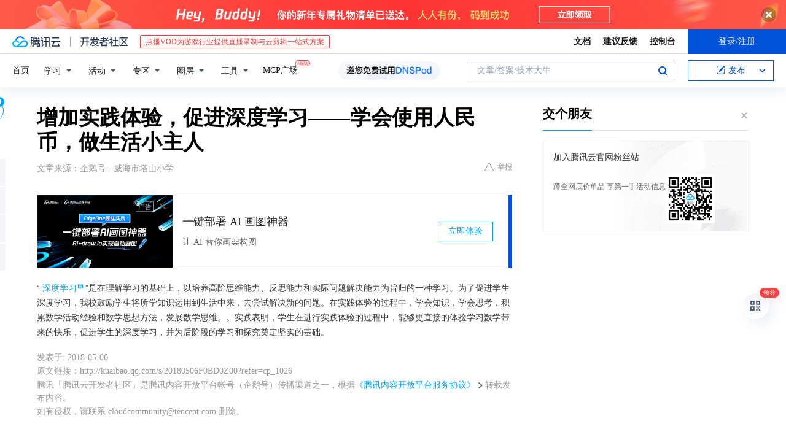

--- FILE ---
content_type: text/html; charset=utf-8
request_url: https://cloud.tencent.com/developer/news/201748
body_size: 11682
content:
<!DOCTYPE html><html munual-autotracker-init="" qct-pv-id="j_pDithCfu2sDAnJBqxhI" qct-ip="3.148.213.60"><head><meta charSet="UTF-8"/><meta http-equiv="X-UA-Compatible" content="IE=edge,chrome=1"/><title>增加实践体验，促进深度学习——学会使用人民币，做生活小主人 - 腾讯云开发者社区-腾讯云</title><meta name="keywords" content="技术社区,开发者社区,技术专栏,技术文章,技术交流,云计算,云主机,数据库,大数据,算法,人工智能,机器学习,docker,spark,小程序,云存储,建站,虚拟主机,网络存储,运维,机房"/><meta name="subject" content="空类-空类-空类"/><meta name="subjectTime" content="2018-05-06 10:20:28"/><meta name="description" content="增加实践体验，促进深度学习——学会使用人民币，做生活小主人。“深度学习”是在理解学习的基础上，以培养高阶思维能力、反思能力和实际问题解决能力为旨归的一种学习。在实践体验的过程中，学会知识，学会思考，积累数学活动经验和数学思想方法，发展数学思维。实践表明，学生在进行实践体验的过程中，能够更直接的体验学习数学带来的快乐，促..."/><meta name="viewport" content="width=device-width, initial-scale=1.0, maximum-scale=1, viewport-fit=cover"/><meta name="format-detection" content="telephone=no"/><meta name="articleSource" content="Q"/><meta name="magicSource" content="N"/><link rel="canonical" href="https://cloud.tencent.com/developer/news/201748"/><link rel="stylesheet" href="//cloudcache.tencent-cloud.cn/open_proj/proj_qcloud_v2/gateway/portal/css/global-20209142343.css"/><link rel="stylesheet" href="//cloudcache.tencent-cloud.cn/qcloud/ui/community-pc/build/base/base-202507151730.css"/><link rel="stylesheet" href="//cloudcache.tencent-cloud.cn/qcloud/ui/cloud-community/build/base/base-202511051801.css"/><link rel="stylesheet" href="//cloudcache.tencent-cloud.cn/open_proj/proj_qcloud_v2/community-pc/build/AskDialog/AskDialog-202204021635.css?max_age=31536000"/><link rel="stylesheet" href="//cloudcache.tencent-cloud.cn/open_proj/proj_qcloud_v2/community-pc/build/AskDialog/AskDialog-202204021635.css?max_age=31536000"/><link rel="stylesheet" href="//cloudcache.tencent-cloud.cn/qcloud/ui/community-pc/build/Column/Column-202412201223.css"/><link rel="stylesheet" href="//cloudcache.tencent-cloud.cn/qcloud/ui/community-pc/build/News/News-202409021536.css"/><link rel="stylesheet" href="//cloudcache.tencent-cloud.cn/open_proj/proj_qcloud_v2/community/portal/css/markdown-201810241044.css?max_age=31536000"/><link rel="stylesheet" href="//cloudcache.tencent-cloud.cn/qcloud/draft-master/dist/draft-master-v2.1.26.d4s2ddo9sb.css?max_age=31536000"/><style media="screen">@supports (padding:max(0px)){.set-safe-area .com-main{bottom:calc(max(12px,constant(safe-area-inset-bottom)) + 50px);bottom:calc(max(12px,env(safe-area-inset-bottom)) + 50px)}.set-safe-area .com-main-simple-sec,.set-safe-area .com-main.without-tab-ft,.set-safe-area .com-main.without-ft{bottom:max(12px,constant(safe-area-inset-bottom));bottom:max(12px,env(safe-area-inset-bottom))}.set-safe-area .com-main-sec{bottom:max(12px,constant(safe-area-inset-bottom));bottom:max(12px,env(safe-area-inset-bottom))}.set-safe-area .com-m-footer,.set-safe-area .sa-fixed-btns{bottom:max(12px,constant(safe-area-inset-bottom));bottom:max(12px,env(safe-area-inset-bottom))}.set-safe-area .com-mobile-body{bottom:max(12px,constant(safe-area-inset-bottom));bottom:max(12px,env(safe-area-inset-bottom))}}@supports (padding:max(0px)){.set-safe-area .support-wrap,.set-safe-area div.body{bottom:max(12px,constant(safe-area-inset-bottom));bottom:max(12px,env(safe-area-inset-bottom))}.set-safe-area .com-responsive-no-ft div.body{bottom:max(12px,constant(safe-area-inset-bottom));bottom:max(12px,env(safe-area-inset-bottom))}}.doc-con .J-docShareModal{display: none;} .doc-con .J-docShareCopyTipModalMB{display: none} .with-focus+.com-main-simple-sec, .with-focus+.com-main,.with-focus+.com-body,.with-focus+.qa-body{top:100px} .qa-detail-ask-panel:after{display:none!important;} .sa-fixed-btns .c-btn-weak{background-color: #fff;} .qa-r-editor.draft-editor-host.rno-markdown{height: 290px;overflow-y:auto;} .uc-achievement{line-height:24px;margin-bottom:5px;white-space: initial;overflow:visible;text-overflow:initial} .uc-achievement .uc-achievement-icon{top:0;margin-top:0; .uc-hero+.com-body-main .com-tab .com-tab-item{margin-right: 28px;}</style></head><body style="position:initial"><div id="react-root" class=""><div class="news-detail"><div class="cdc-header is-fixed"><div class="cdc-header__placeholder"></div><div class="cdc-header__inner"><div id="community-top-header-product-container" style="display:block"></div><div class="cdc-header__top"><div class="cdc-header__top-left"><a href="/?from=20060&amp;from_column=20060" target="_blank" class="cdc-header__top-logo"><i>腾讯云</i></a><div class="cdc-header__top-line"></div><a href="/developer" class="cdc-header__top-logo community"><i>开发者社区</i></a><div class="cdc-header__activity"><div id="cloud-header-product-container" style="display:block"></div></div></div><div class="cdc-header__top-operates"><a href="/document/product?from=20702&amp;from_column=20702" target="_blank" class="cdc-header__link">文档</a><a href="/voc/?from=20703&amp;from_column=20703" target="_blank" class="cdc-header__link">建议反馈</a><a href="https://console.cloud.tencent.com?from=20063&amp;from_column=20063" target="_blank" class="cdc-header__link" track-click="{&quot;areaId&quot;:102001,&quot;subAreaId&quot;:1}">控制台</a><div class="cdc-header__account"><div class="cdc-header__account-inner"><button class="cdc-btn cdc-header__account-btn cdc-btn--primary">登录/注册</button></div></div></div></div><div class="cdc-header__bottom"><div class="cdc-header__bottom-nav"><a href="/developer" class="cdc-header__bottom-home">首页</a><div class="cdc-header__nav-list"><div class="cdc-header__nav-item">学习</div><div class="cdc-header__nav-item">活动</div><div class="cdc-header__nav-item">专区</div><div class="cdc-header__nav-item">圈层</div><div class="cdc-header__nav-item">工具</div></div><div class="cdc-header__activity"><a class="cdc-header__activity-tit" href="/developer/mcp" target="_blank" style="position:relative">MCP广场<img src="https://qccommunity.qcloudimg.com/image/new.png" style="position:absolute;width:24px;top:-6px;right:-20px"/></a></div><div id="community-header-product-container" style="display:block"></div></div><div class="cdc-header__bottom-operates"><div class="cdc-header__search"><div class="cdc-search__wrap"><div class="cdc-search"><span class="cdc-search__text">文章/答案/技术大牛</span><button class="cdc-search__btn">搜索<i class="cdc-search__i search"></i></button></div><div class="cdc-search__dropdown"><div class="cdc-search__bar"><input type="text" class="cdc-search__bar-input" placeholder="文章/答案/技术大牛" value=""/><div class="cdc-search__bar-btns"><button class="cdc-search__btn">搜索<i class="cdc-search__i search"></i></button><button class="cdc-search__btn">关闭<i class="cdc-search__i clear"></i></button></div></div></div></div></div><div class="cdc-header__create"><span class="cdc-header__create-btn not-logged"><span class="cdc-svg-icon-con"><span class="cdc-svg-icon" style="line-height:1;color:#0052D9;width:16px;height:16px"><svg width="16" height="16" viewBox="0 0 16 16" fill="currentcolor" xmlns="http://www.w3.org/2000/svg"><path d="M14.2466 12.0145C14.1698 13.6258 12.8381 14.9131 11.2129 14.9131H11.1579H4.0927H4.03772C2.4125 14.9131 1.08014 13.6258 1.00334 12.0145H1V11.8668V4.07213V4.04627V3.89922H1.00334C1.08014 2.28732 2.4125 1 4.03772 1H9.6473V1.00069H10.0786L8.7688 2.10773H8.43888H7.7916H6.37904H4.03772C2.97234 2.10773 2.10445 2.9777 2.10445 4.04629V4.41869V4.4472V6.39498V11.4269V11.4309V11.8668C2.10445 12.9354 2.97234 13.8053 4.03772 13.8053H6.37904H8.87153H11.2129C12.2782 13.8053 13.1461 12.9355 13.1461 11.8668V11.466V11.454V9.5181V6.39364L14.2506 5.3051V11.8668V12.0145H14.2466ZM10.4324 7.15226L9.63146 7.99761C9.36577 8.2693 8.69326 8.95104 8.48066 9.17631C8.26726 9.40288 8.09039 9.58901 7.95061 9.73544C7.81079 9.88188 7.72667 9.96597 7.70083 9.98656C7.63321 10.0488 7.55703 10.1144 7.47022 10.1846C7.38412 10.2542 7.29404 10.3099 7.20063 10.3516C7.10722 10.4007 6.97072 10.459 6.79049 10.5305C6.61028 10.6001 6.42213 10.6676 6.22468 10.7339C6.02792 10.8002 5.84109 10.8571 5.66484 10.9061C5.48795 10.9538 5.3561 10.9863 5.2693 11.0009C5.08977 11.0214 4.96988 10.993 4.90956 10.9168C4.84931 10.8405 4.83276 10.7107 4.85924 10.5312C4.87315 10.4331 4.9043 10.292 4.95468 10.1078C5.00431 9.92297 5.05802 9.7315 5.11431 9.53341C5.1713 9.33526 5.22629 9.15179 5.27926 8.98484C5.33297 8.8179 5.37599 8.7026 5.40978 8.64032C5.44953 8.54357 5.49463 8.45413 5.54495 8.37399C5.59465 8.29379 5.66616 8.20503 5.75965 8.10766C5.79934 8.06588 5.89281 7.96649 6.03988 7.81018C6.18624 7.65311 6.80114 7.02774 7.02104 6.79783L7.75117 6.03524L8.56212 5.1899L10.6345 3.02466L12.5214 4.93874L10.4324 7.15226ZM13.816 3.58581C13.7166 3.68987 13.6272 3.78064 13.5483 3.85883C13.4694 3.93703 13.4006 4.0066 13.3423 4.06686C13.276 4.13643 13.2144 4.19738 13.1561 4.24903L11.2785 2.33569C11.3785 2.24025 11.4965 2.12565 11.6336 1.99115C11.7707 1.85668 11.8854 1.75061 11.9761 1.67242C12.0934 1.57708 12.2133 1.51013 12.3385 1.47109C12.4525 1.43529 12.5644 1.41805 12.6751 1.41876H12.7056C12.7665 1.42139 12.8268 1.42729 12.8851 1.43724C12.8838 1.4366 12.8811 1.43724 12.8798 1.4366C12.8811 1.4366 12.8838 1.4366 12.8851 1.43724C13.1376 1.48428 13.4019 1.62009 13.6265 1.83743C13.7511 1.95871 13.8524 2.09382 13.9259 2.23296C14.0346 2.43834 14.0863 2.65304 14.0763 2.8491C14.0763 2.87294 14.0783 2.89748 14.0783 2.92201C14.0783 3.03529 14.0571 3.14789 14.0154 3.26055C13.9737 3.37314 13.9067 3.48185 13.816 3.58581Z" fill="#0052D9"></path></svg></span></span>发布<span class="cdc-svg-icon-con cdc-header__create-btn-arrow"><span class="cdc-svg-icon" style="line-height:1;color:inherit;width:16px;height:16px"><svg width="16" height="16" viewBox="0 0 16 16" fill="currentcolor" xmlns="http://www.w3.org/2000/svg"><path d="M8.16377 4L9.57798 5.41421L14.5277 10.364L13.1135 11.7782L8.1638 6.829L3.21402 11.7782L1.7998 10.364L8.16377 4Z"></path></svg></span></span></span></div></div></div></div></div><div class="cdc-m-header is-fixed"><div class="cdc-m-header__placeholder"></div><div class="cdc-m-header__inner"><div class="cdc-m-header__main"><div class="cdc-m-header__trigger"></div><div class="cdc-m-header__logo"><i class="cdc-m-header__logo-icon"></i></div><div class="cdc-m-header__search"><i class="cdc-m-header__search-icon"></i></div><div class="cdc-m-header__operate"><span class="cdc-m-header__operate-icon"></span></div></div></div></div><div class="J-body col-body news-body"><div class="com-body" qct-area="快讯详情页"><div class="com-body-main"><div class="com-2-layout"><div class="layout-main"><div><section class="c-mod col-article"><h1 class="col-article-title">增加实践体验，促进深度学习——学会使用人民币，做生活小主人</h1><div class="col-article-infos"><span class="article-infos-item">文章来源：<!-- -->企鹅号 - 威海市塔山小学</span><div class="extra-part"><div class="com-operations"><a href="javascript:;" class="com-opt-link link-report link-hidden"><i class="com-i-warn"></i>举报</a></div></div></div><div id="news-detail-content-product-container" style="display:block"></div><div><div class="rno-markdown undefined rno-"><p>“深度学习”是在理解学习的基础上，以培养高阶思维能力、反思能力和实际问题解决能力为旨归的一种学习。为了促进学生深度学习，我校鼓励学生将所学知识运用到生活中来，去尝试解决新的问题。在实践体验的过程中，学会知识，学会思考，积累数学活动经验和数学思想方法，发展数学思维。。实践表明，学生在进行实践体验的过程中，能够更直接的体验学习数学带来的快乐，促进学生的深度学习，并为后阶段的学习和探究奠定坚实的基础。</p></div></div><div id="J-viewLargeImageBox" class="zoom-mask" style="display:none;width:100%;height:100%"><div class="zoom-close"></div><div class="zoom-wrap"><img/><div class="c-loading"><div class="c-loading-inner"><div class="one"></div><div class="two"></div><div class="three"></div></div></div></div></div><ul class="col-article-source"><li><span class="article-source-item">发表于: <time dateTime="2018-05-06 09:43:38" title="2018-05-06 09:43:38"> 2018-05-06<span class="com-v-box">2018-05-06 09:43:38</span></time></span></li><li>原文链接<!-- -->：<!-- -->http://kuaibao.qq.com/s/20180506F0BD0Z00?refer=cp_1026</li><li>腾讯「腾讯云开发者社区」是腾讯内容开放平台帐号（企鹅号）传播渠道之一，根据<a href="https://om.qq.com/notice/a/20160429/047194.htm" target="_blank" class="com-link" style="color:#00a4ff" rel="nofollow">《腾讯内容开放平台服务协议》</a>转载发布内容。</li><li>如有侵权，请联系 cloudcommunity@tencent.com 删除。</li></ul><div class="col-article-tags com-v-box"><nav class="col-tags"></nav></div><div class="com-widget-operations" style="visibility:hidden"><div class="main-cnt"><a href="javascript:;" class="com-opt-link link-like"><i class="com-i-like"></i><span class="text">0</span></a></div><div class="extra-cnt"><span class="com-opt-text share-text">分享</span><ul class="com-share-options"><li><div class="c-bubble-trigger"><a href="javascript:;" class="opt-item"><i class="opt-icon wechat"></i></a><div class="c-bubble c-bubble-left "><div class="c-bubble-inner"><div class="qr-img"></div><p class="qr-txt">分享快讯到朋友圈</p></div></div></div></li><li><div class="c-bubble-trigger"><a href="javascript:;" class="opt-item"><i class="opt-icon qq"></i></a><div class="c-bubble c-bubble-left "><div class="c-bubble-inner"><span>分享快讯到 QQ</span></div></div></div></li><li><div class="c-bubble-trigger"><a href="javascript:;" class="opt-item"><i class="opt-icon weibo"></i></a><div class="c-bubble c-bubble-left "><div class="c-bubble-inner"><span>分享快讯到微博</span></div></div></div></li><li><div class="c-bubble-trigger"><a class="opt-item" href="javascript:;"><i class="opt-icon copy"></i></a><div class="c-bubble c-bubble-left "><div class="c-bubble-inner"><span>复制快讯链接到剪贴板</span></div></div></div></li></ul></div></div></section><ul class="col-slibing-articles" track-click="{&quot;areaId&quot;:115001}" track-exposure="{&quot;areaId&quot;:115001}"><li><a href="/developer/news/201747" trackClick="{&quot;elementId&quot;:1}" hotrep="community.news.news-detail.prev">上一篇：固定不变的客观存在</a></li><li><a href="/developer/news/201749" trackClick="{&quot;elementId&quot;:2}" hotrep="community.news.news-detail.next">下一篇：百名初中生大PK 人工智能模式教育进校园</a></li></ul><div style="margin:50px auto"></div><div style="margin:50px auto"></div><div class="detail-section" qct-area="相关快讯" qct-exposure=""><div class="detail-section-inner"><div class="c-mod detail-section-hd"><h2 class="detail-section-tit"><span>相关</span>快讯</h2></div><ul class="c-mod detail-section-bd news-article-related-list"><li class="news-article-related-item" qct-area="快讯-75792" qct-click="" qct-exposure=""><h3 class="news-article-related-tit"><a href="/developer/news/75792" target="_blank" hotrep="community.news.article_related.title_link">基于深度学习的课堂变革</a></h3><span class="news-article-related-date">2018-01-31</span></li><li class="news-article-related-item" qct-area="快讯-158669" qct-click="" qct-exposure=""><h3 class="news-article-related-tit"><a href="/developer/news/158669" target="_blank" hotrep="community.news.article_related.title_link">邂逅深度学习</a></h3><span class="news-article-related-date">2018-03-24</span></li><li class="news-article-related-item" qct-area="快讯-161674" qct-click="" qct-exposure=""><h3 class="news-article-related-tit"><a href="/developer/news/161674" target="_blank" hotrep="community.news.article_related.title_link">聚焦深度学习的课堂改进——学科核心素养的培育之路</a></h3><span class="news-article-related-date">2018-03-27</span></li><li class="news-article-related-item" qct-area="快讯-194718" qct-click="" qct-exposure=""><h3 class="news-article-related-tit"><a href="/developer/news/194718" target="_blank" hotrep="community.news.article_related.title_link">全国小学数学“深度学习”研究联盟，让全国各地致力于深度学习的同行们聚集在一起，“深度学习，让思维照亮课堂”！我校的展示课闪亮登场</a></h3><span class="news-article-related-date">2018-04-27</span></li><li class="news-article-related-item" qct-area="快讯-720199" qct-click="" qct-exposure=""><h3 class="news-article-related-tit"><a href="/developer/news/720199" target="_blank" hotrep="community.news.article_related.title_link">人工智能和数学教育学习</a></h3><span class="news-article-related-date">2020-11-06</span></li><li class="news-article-related-item" qct-area="快讯-742601" qct-click="" qct-exposure=""><h3 class="news-article-related-tit"><a href="/developer/news/742601" target="_blank" hotrep="community.news.article_related.title_link">迈向深度学习的课堂改进</a></h3><span class="news-article-related-date">2020-12-17</span></li><li class="news-article-related-item" qct-area="快讯-221251" qct-click="" qct-exposure=""><h3 class="news-article-related-tit"><a href="/developer/news/221251" target="_blank" hotrep="community.news.article_related.title_link">培养缜密思维，促进深度学习——祝贺我校郭书伶老师荣获高新区数学赛课一等奖</a></h3><span class="news-article-related-date">2018-05-24</span></li><li class="news-article-related-item" qct-area="快讯-88347" qct-click="" qct-exposure=""><h3 class="news-article-related-tit"><a href="/developer/news/88347" target="_blank" hotrep="community.news.article_related.title_link">深度学习：学校教育成功或失败的关键所在</a></h3><span class="news-article-related-date">2018-01-29</span></li><li class="news-article-related-item" qct-area="快讯-202746" qct-click="" qct-exposure=""><h3 class="news-article-related-tit"><a href="/developer/news/202746" target="_blank" hotrep="community.news.article_related.title_link">威海市羊亭学校被评为全国小学数学“深度学习”研究基地</a></h3><span class="news-article-related-date">2018-05-07</span></li><li class="news-article-related-item" qct-area="快讯-96354" qct-click="" qct-exposure=""><h3 class="news-article-related-tit"><a href="/developer/news/96354" target="_blank" hotrep="community.news.article_related.title_link">八百里加急，速点！</a></h3><span class="news-article-related-date">2018-02-08</span></li><li class="news-article-related-item" qct-area="快讯-202006" qct-click="" qct-exposure=""><h3 class="news-article-related-tit"><a href="/developer/news/202006" target="_blank" hotrep="community.news.article_related.title_link">“因为它就在那里” ——《学历案与深度学习》读后（一）</a></h3><span class="news-article-related-date">2018-05-06</span></li><li class="news-article-related-item" qct-area="快讯-1079237" qct-click="" qct-exposure=""><h3 class="news-article-related-tit"><a href="/developer/news/1079237" target="_blank" hotrep="community.news.article_related.title_link">构建“问题”与“文化”双轮驱动思维课堂</a></h3><span class="news-article-related-date">2023-05-19</span></li><li class="news-article-related-item" qct-area="快讯-174214" qct-click="" qct-exposure=""><h3 class="news-article-related-tit"><a href="/developer/news/174214" target="_blank" hotrep="community.news.article_related.title_link">深度学习与学历案——紫云中学教师论坛</a></h3><span class="news-article-related-date">2018-04-09</span></li><li class="news-article-related-item" qct-area="快讯-156297" qct-click="" qct-exposure=""><h3 class="news-article-related-tit"><a href="/developer/news/156297" target="_blank" hotrep="community.news.article_related.title_link">深度学习有深度</a></h3><span class="news-article-related-date">2018-03-22</span></li><li class="news-article-related-item" qct-area="快讯-273537" qct-click="" qct-exposure=""><h3 class="news-article-related-tit"><a href="/developer/news/273537" target="_blank" hotrep="community.news.article_related.title_link">技术与学习，走向深度学习的困境</a></h3><span class="news-article-related-date">2018-07-13</span></li><li class="news-article-related-item" qct-area="快讯-234135" qct-click="" qct-exposure=""><h3 class="news-article-related-tit"><a href="/developer/news/234135" target="_blank" hotrep="community.news.article_related.title_link">深度学习是“学本·语用课堂”的重点、难点和突破点</a></h3><span class="news-article-related-date">2018-06-13</span></li><li class="news-article-related-item" qct-area="快讯-40029" qct-click="" qct-exposure=""><h3 class="news-article-related-tit"><a href="/developer/news/40029" target="_blank" hotrep="community.news.article_related.title_link">课程融合：提升深度学习的效益</a></h3><span class="news-article-related-date">2018-01-27</span></li><li class="news-article-related-item" qct-area="快讯-1059209" qct-click="" qct-exposure=""><h3 class="news-article-related-tit"><a href="/developer/news/1059209" target="_blank" hotrep="community.news.article_related.title_link">怎么学习深度学习</a></h3><span class="news-article-related-date">2023-04-22</span></li><li class="news-article-related-item" qct-area="快讯-194408" qct-click="" qct-exposure=""><h3 class="news-article-related-tit"><a href="/developer/news/194408" target="_blank" hotrep="community.news.article_related.title_link">思维深度参与 促进深度学习——王虎工作室走进曾家岩小学做深度学习课题研究</a></h3><span class="news-article-related-date">2018-04-27</span></li><li class="news-article-related-item" qct-area="快讯-147560" qct-click="" qct-exposure=""><h3 class="news-article-related-tit"><a href="/developer/news/147560" target="_blank" hotrep="community.news.article_related.title_link">数学实践让深度学习更深</a></h3><span class="news-article-related-date">2018-03-16</span></li></ul></div></div></div></div><div class="layout-side"><div class="com-2-section info-side-public" id="private-domain-aside"></div></div></div></div></div></div><div class="cdc-footer J-footer com-2-footer"><div class="cdc-footer__inner"><div class="cdc-footer__main"><div class="cdc-footer__website"><ul class="cdc-footer__website-group"><li class="cdc-footer__website-column"><div class="cdc-footer__website-box"><h3 class="cdc-footer__website-title">社区</h3><ul class="cdc-footer__website-list"><li class="cdc-footer__website-item"><a href="/developer/column">技术文章</a></li><li class="cdc-footer__website-item"><a href="/developer/ask">技术问答</a></li><li class="cdc-footer__website-item"><a href="/developer/salon">技术沙龙</a></li><li class="cdc-footer__website-item"><a href="/developer/video">技术视频</a></li><li class="cdc-footer__website-item"><a href="/developer/learning">学习中心</a></li><li class="cdc-footer__website-item"><a href="/developer/techpedia">技术百科</a></li><li class="cdc-footer__website-item"><a href="/developer/zone/list">技术专区</a></li></ul></div></li><li class="cdc-footer__website-column"><div class="cdc-footer__website-box"><h3 class="cdc-footer__website-title">活动</h3><ul class="cdc-footer__website-list"><li class="cdc-footer__website-item"><a href="/developer/support-plan">自媒体同步曝光计划</a></li><li class="cdc-footer__website-item"><a href="/developer/support-plan-invitation">邀请作者入驻</a></li><li class="cdc-footer__website-item"><a href="/developer/article/1535830">自荐上首页</a></li><li class="cdc-footer__website-item"><a href="/developer/competition">技术竞赛</a></li></ul></div></li><li class="cdc-footer__website-column"><div class="cdc-footer__website-box"><h3 class="cdc-footer__website-title">圈层</h3><ul class="cdc-footer__website-list"><li class="cdc-footer__website-item"><a href="/tvp">腾讯云最具价值专家</a></li><li class="cdc-footer__website-item"><a href="/developer/program/tm">腾讯云架构师技术同盟</a></li><li class="cdc-footer__website-item"><a href="/developer/program/tci">腾讯云创作之星</a></li><li class="cdc-footer__website-item"><a href="/developer/program/tdp">腾讯云TDP</a></li></ul></div></li><li class="cdc-footer__website-column"><div class="cdc-footer__website-box"><h3 class="cdc-footer__website-title">关于</h3><ul class="cdc-footer__website-list"><li class="cdc-footer__website-item"><a rel="nofollow" href="/developer/article/1006434">社区规范</a></li><li class="cdc-footer__website-item"><a rel="nofollow" href="/developer/article/1006435">免责声明</a></li><li class="cdc-footer__website-item"><a rel="nofollow" href="mailto:cloudcommunity@tencent.com">联系我们</a></li><li class="cdc-footer__website-item"><a rel="nofollow" href="/developer/friendlink">友情链接</a></li><li class="cdc-footer__website-item"><a rel="nofollow" href="/developer/article/2537547">MCP广场开源版权声明</a></li></ul></div></li></ul></div><div class="cdc-footer__qr"><h3 class="cdc-footer__qr-title">腾讯云开发者</h3><div class="cdc-footer__qr-object"><img class="cdc-footer__qr-image" src="https://qcloudimg.tencent-cloud.cn/raw/a8907230cd5be483497c7e90b061b861.png" alt="扫码关注腾讯云开发者"/></div><div class="cdc-footer__qr-infos"><p class="cdc-footer__qr-info"><span class="cdc-footer__qr-text">扫码关注腾讯云开发者</span></p><p class="cdc-footer__qr-info"><span class="cdc-footer__qr-text">领取腾讯云代金券</span></p></div></div></div><div class="cdc-footer__recommend"><div class="cdc-footer__recommend-rows"><div class="cdc-footer__recommend-cell"><h3 class="cdc-footer__recommend-title">热门产品</h3><div class="cdc-footer__recommend-wrap"><ul class="cdc-footer__recommend-list"><li class="cdc-footer__recommend-item"><a class="com-2-footer-recommend-link" href="/product/domain?from=20064&amp;from_column=20064">域名注册</a></li><li class="cdc-footer__recommend-item"><a class="com-2-footer-recommend-link" href="/product/cvm?from=20064&amp;from_column=20064">云服务器</a></li><li class="cdc-footer__recommend-item"><a class="com-2-footer-recommend-link" href="/product/tbaas?from=20064&amp;from_column=20064">区块链服务</a></li><li class="cdc-footer__recommend-item"><a class="com-2-footer-recommend-link" href="/product/message-queue-catalog?from=20064&amp;from_column=20064">消息队列</a></li><li class="cdc-footer__recommend-item"><a class="com-2-footer-recommend-link" href="/product/ecdn?from=20064&amp;from_column=20064">网络加速</a></li><li class="cdc-footer__recommend-item"><a class="com-2-footer-recommend-link" href="/product/tencentdb-catalog?from=20064&amp;from_column=20064">云数据库</a></li><li class="cdc-footer__recommend-item"><a class="com-2-footer-recommend-link" href="/product/dns?from=20064&amp;from_column=20064">域名解析</a></li><li class="cdc-footer__recommend-item"><a class="com-2-footer-recommend-link" href="/product/cos?from=20064&amp;from_column=20064">云存储</a></li><li class="cdc-footer__recommend-item"><a class="com-2-footer-recommend-link" href="/product/css?from=20064&amp;from_column=20064">视频直播</a></li></ul></div></div><div class="cdc-footer__recommend-cell"><h3 class="cdc-footer__recommend-title">热门推荐</h3><div class="cdc-footer__recommend-wrap"><ul class="cdc-footer__recommend-list"><li class="cdc-footer__recommend-item"><a class="com-2-footer-recommend-link" href="/product/facerecognition?from=20064&amp;from_column=20064">人脸识别</a></li><li class="cdc-footer__recommend-item"><a class="com-2-footer-recommend-link" href="/product/tm?from=20064&amp;from_column=20064">腾讯会议</a></li><li class="cdc-footer__recommend-item"><a class="com-2-footer-recommend-link" href="/act/pro/enterprise2022?from=20064&amp;from_column=20064">企业云</a></li><li class="cdc-footer__recommend-item"><a class="com-2-footer-recommend-link" href="/product/cdn?from=20064&amp;from_column=20064">CDN加速</a></li><li class="cdc-footer__recommend-item"><a class="com-2-footer-recommend-link" href="/product/trtc?from=20064&amp;from_column=20064">视频通话</a></li><li class="cdc-footer__recommend-item"><a class="com-2-footer-recommend-link" href="/product/imagerecognition?from=20064&amp;from_column=20064">图像分析</a></li><li class="cdc-footer__recommend-item"><a class="com-2-footer-recommend-link" href="/product/cdb?from=20064&amp;from_column=20064">MySQL 数据库</a></li><li class="cdc-footer__recommend-item"><a class="com-2-footer-recommend-link" href="/product/ssl?from=20064&amp;from_column=20064">SSL 证书</a></li><li class="cdc-footer__recommend-item"><a class="com-2-footer-recommend-link" href="/product/asr?from=20064&amp;from_column=20064">语音识别</a></li></ul></div></div><div class="cdc-footer__recommend-cell"><h3 class="cdc-footer__recommend-title">更多推荐</h3><div class="cdc-footer__recommend-wrap"><ul class="cdc-footer__recommend-list"><li class="cdc-footer__recommend-item"><a class="com-2-footer-recommend-link" href="/solution/data_protection?from=20064&amp;from_column=20064">数据安全</a></li><li class="cdc-footer__recommend-item"><a class="com-2-footer-recommend-link" href="/product/clb?from=20064&amp;from_column=20064">负载均衡</a></li><li class="cdc-footer__recommend-item"><a class="com-2-footer-recommend-link" href="/product/sms?from=20064&amp;from_column=20064">短信</a></li><li class="cdc-footer__recommend-item"><a class="com-2-footer-recommend-link" href="/product/ocr?from=20064&amp;from_column=20064">文字识别</a></li><li class="cdc-footer__recommend-item"><a class="com-2-footer-recommend-link" href="/product/vod?from=20064&amp;from_column=20064">云点播</a></li><li class="cdc-footer__recommend-item"><a class="com-2-footer-recommend-link" href="/product/bigdata-class?from=20064&amp;from_column=20064">大数据</a></li><li class="cdc-footer__recommend-item"><a class="com-2-footer-recommend-link" href="/solution/la?from=20064&amp;from_column=20064">小程序开发</a></li><li class="cdc-footer__recommend-item"><a class="com-2-footer-recommend-link" href="/product/tcop?from=20064&amp;from_column=20064">网站监控</a></li><li class="cdc-footer__recommend-item"><a class="com-2-footer-recommend-link" href="/product/cdm?from=20064&amp;from_column=20064">数据迁移</a></li></ul></div></div></div></div><div class="cdc-footer__copyright"><div class="cdc-footer__copyright-text"><p>Copyright © 2013 - <!-- -->2026<!-- --> Tencent Cloud. All Rights Reserved. 腾讯云 版权所有<!-- --> </p><p style="line-height:22px;display:inline-flex;align-items:center"><a href="https://qcloudimg.tencent-cloud.cn/raw/986376a919726e0c35e96b311f54184d.jpg" target="_blank">深圳市腾讯计算机系统有限公司</a><span> ICP备案/许可证号：</span><a href="https://beian.miit.gov.cn/#/Integrated/index" target="_blank">粤B2-20090059 </a><img width="14" src="https://qcloudimg.tencent-cloud.cn/raw/eed02831a0e201b8d794c8282c40cf2e.png" style="margin-right:5px"/><a href="https://beian.mps.gov.cn/#/query/webSearch?code=44030502008569" target="_blank">粤公网安备44030502008569号</a></p><p><a href="https://qcloudimg.tencent-cloud.cn/raw/a2390663ee4a95ceeead8fdc34d4b207.jpg" target="_blank">腾讯云计算（北京）有限责任公司</a> 京ICP证150476号 | <!-- --> <a href="https://beian.miit.gov.cn/#/Integrated/index" target="_blank">京ICP备11018762号</a></p></div></div></div></div></div><div class="com-widget-global"><div style="position:relative;z-index:8088"><div class="com-widget-global2"><div class="com-widget-global2__btn code"><div class="com-widget-global2__btn-tag">领券</div></div><div class="com-widget-global2__btn top" style="visibility:hidden"></div></div></div></div><div id="dialog-root"></div><div id="rno-dialog-root" class="rno-modal-wrap"></div></div><script>window.isServerContext = false; window.isClientContext = true;</script><script>window.$serverTime = 1769851623488; window.$clientTime = 1769851623488;</script><script class="">window.$ua = {"browser":{"name":"Chrome","version":"131.0.0.0","major":"131"},"cpu":{},"device":{"vendor":"Apple","model":"Macintosh"},"engine":{"name":"Blink","version":"131.0.0.0"},"os":{"name":"Mac OS","version":"10.15.7"}};</script><script src="https://cloudcache.tencent-cloud.com/qcloud/main/scripts/release/common/vendors/babel/polyfill.6.26.min.js"></script><script src="https://cloudcache.tencent-cloud.com/qcloud/main/scripts/release/common/vendors/react/react.16.8.6.min.js"></script><script src="https://cloudcache.tencent-cloud.com/qcloud/main/scripts/release/common/vendors/react/react-dom.16.8.6.min.js"></script><script src="https://cloudcache.tencent-cloud.com/qcloud/main/scripts/release/common/vendors/jquery-3.2.1.min.js"></script><script src="//cloudcache.tencent-cloud.com/qcloud/developer/scripts/release/base.225e98f95c.js?max_age=31536000" crossorigin="anonymous"></script><script src="//cloudcache.tencent-cloud.com/qcloud/draft-master/dist/draft-master-v2.1.26.d4s2ddo9sb.js?max_age=31536000"></script><script src="https://cloud.tencent.com/qccomponent/login/api.js"></script><script src="//cloudcache.tencent-cloud.com/qcloud/main/scripts/release/common/deps/wechatJsSdk.js?version=1_0_1&amp;max_age=31536000"></script><script src="//cloudcache.tencent-cloud.com/qcloud/developer/scripts/release/common.bb101c97e6.js?max_age=31536000" crossorigin="anonymous"></script><script src="https://web.sdk.qcloud.com/player/tcplayer/release/v4.7.2/tcplayer.v4.7.2.min.js"></script><script src="//dscache.tencent-cloud.cn/ecache/qcstat/qcloud/qcloudStatApi.js"></script><script src="https://qccommunity.qcloudimg.com/common/exposure-plugin-4.1.15.min.js"></script><script src="https://qccommunity.qcloudimg.com/community-track/qcloud-community-track.min.js"></script><script src="https://dscache.tencent-cloud.com/sdk/dianshi-sdk/loader/umd/dianshi-sdk-loader.v0.0.18.js"></script><script src="//cloudcache.tencent-cloud.com/qcloud/developer/scripts/release/news/news.1d31a9f09b.js?max_age=31536000" crossorigin="anonymous"></script><script class="">
window.$render({"newsDetail":{"id":201748,"title":"增加实践体验，促进深度学习——学会使用人民币，做生活小主人","status":0,"mediaName":"威海市塔山小学","crawlTime":1525573228,"publishTime":1525571018,"content":"entityMap|blocks|key|8ole4|text|“深度学习”是在理解学习的基础上，以培养高阶思维能力、反思能力和实际问题解决能力为旨归的一种学习。为了促进学生深度学习，我校鼓励学生将所学知识运用到生活中来，去尝试解决新的问题。在实践体验的过程中，学会知识，学会思考，积累数学活动经验和数学思想方法，发展数学思维。。实践表明，学生在进行实践体验的过程中，能够更直接的体验学习数学带来的快乐，促进学生的深度学习，并为后阶段的学习和探究奠定坚实的基础。|type|unstyled|depth|inlineStyleRanges|entityRanges|data^0^^$0|$]|1|@$2|3|4|5|6|7|8|C|9|@]|A|@]|B|$]]]]","summary":"“深度学习”是在理解学习的基础上，以培养高阶思维能力、反思能力和实际问题解决能力为旨归的一种学习。为了促进学生深度学习，我校鼓励学生将所学知识运用到生活中来，去尝试解决新的问题。在实践体验的过程中，学会知识，学会思考，积累数学活动经验和数学思想方法，发展数学思维。。实践表明，学生在进行实践体验的过程中，能够更直接的体验学习数学带来的快乐，促进学生的深度学习，并为后阶段的学习和探究奠定坚实的基础。","originalUrl":"http://kuaibao.qq.com/s/20180506F0BD0Z00?refer=cp_1026","readNum":347,"likeNum":0,"coverImage":"","auditTime":0,"type":0,"extra":{"contentType":"packed","description":"增加实践体验，促进深度学习——学会使用人民币，做生活小主人。“深度学习”是在理解学习的基础上，以培养高阶思维能力、反思能力和实际问题解决能力为旨归的一种学习。在实践体验的过程中，学会知识，学会思考，积累数学活动经验和数学思想方法，发展数学思维。实践表明，学生在进行实践体验的过程中，能够更直接的体验学习数学带来的快乐，促进学生的深度学习，并为后阶段的学习和探究奠定坚实的基础。"},"deleted":false,"keywords":[],"tags":{},"tdk":{"description":"","keywords":[]}},"adjacentNews":{"prevNews":{"id":201747,"articleId":201747,"newsId":201747,"title":"固定不变的客观存在","content":"","summary":"","abstract":"","status":0,"mediaName":"","crawlTime":0,"publishTime":0,"auditTime":0,"originalUrl":"","coverImage":"","coverImageUrl":"","type":0},"nextNews":{"id":201749,"articleId":201749,"newsId":201749,"title":"百名初中生大PK 人工智能模式教育进校园","content":"","summary":"","abstract":"","status":0,"mediaName":"","crawlTime":0,"publishTime":0,"auditTime":0,"originalUrl":"","coverImage":"","coverImageUrl":"","type":0}},"relatedNews":[{"createTime":1517399245,"newsId":75792,"origialPublishTime":1517394195,"status":0,"title":"基于深度学习的课堂变革"},{"createTime":1521897897,"newsId":158669,"origialPublishTime":1521896611,"status":0,"title":"邂逅深度学习"},{"createTime":1522146094,"newsId":161674,"origialPublishTime":1522143298,"status":0,"title":"聚焦深度学习的课堂改进——学科核心素养的培育之路"},{"createTime":1524828160,"newsId":194718,"origialPublishTime":1524826155,"status":0,"title":"全国小学数学“深度学习”研究联盟，让全国各地致力于深度学习的同行们聚集在一起，“深度学习，让思维照亮课堂”！我校的展示课闪亮登场"},{"createTime":1604643665,"newsId":720199,"origialPublishTime":1604641838,"status":0,"title":"人工智能和数学教育学习"},{"createTime":1608177007,"newsId":742601,"origialPublishTime":1608170413,"status":0,"title":"迈向深度学习的课堂改进"},{"createTime":1527168176,"newsId":221251,"origialPublishTime":1527167543,"status":0,"title":"培养缜密思维，促进深度学习——祝贺我校郭书伶老师荣获高新区数学赛课一等奖"},{"createTime":1517161413,"newsId":88347,"origialPublishTime":1515551257,"status":0,"title":"深度学习：学校教育成功或失败的关键所在"},{"createTime":1525677707,"newsId":202746,"origialPublishTime":1525676588,"status":0,"title":"威海市羊亭学校被评为全国小学数学“深度学习”研究基地"},{"createTime":1518081139,"newsId":96354,"origialPublishTime":1517916311,"status":0,"title":"八百里加急，速点！"},{"createTime":1525605605,"newsId":202006,"origialPublishTime":1525601875,"status":0,"title":"“因为它就在那里” ——《学历案与深度学习》读后（一）"},{"createTime":1684459216,"newsId":1079237,"origialPublishTime":1684457369,"status":0,"title":"构建“问题”与“文化”双轮驱动思维课堂"},{"createTime":1523265782,"newsId":174214,"origialPublishTime":1523263309,"status":0,"title":"深度学习与学历案——紫云中学教师论坛"},{"createTime":1521728588,"newsId":156297,"origialPublishTime":1521727074,"status":0,"title":"深度学习有深度"},{"createTime":1531452155,"newsId":273537,"origialPublishTime":1531444238,"status":0,"title":"技术与学习，走向深度学习的困境"},{"createTime":1528898190,"newsId":234135,"origialPublishTime":1528215608,"status":0,"title":"深度学习是“学本·语用课堂”的重点、难点和突破点"},{"createTime":1516992452,"newsId":40029,"origialPublishTime":1514019915,"status":0,"title":"课程融合：提升深度学习的效益"},{"createTime":1682157023,"newsId":1059209,"origialPublishTime":1682153333,"status":0,"title":"怎么学习深度学习"},{"createTime":1524817253,"newsId":194408,"origialPublishTime":1524814170,"status":0,"title":"思维深度参与 促进深度学习——王虎工作室走进曾家岩小学做深度学习课题研究"},{"createTime":1521188555,"newsId":147560,"origialPublishTime":1521186581,"status":0,"title":"数学实践让深度学习更深"}],"hasSupportedNews":false,"hasAuditRight":false,"hasRecommendRight":false,"path":"detail","recPolicyId":2600,"env":"production","documentBaseTitle":"腾讯云开发者社区-腾讯云","cdnDomain":"cloudcache.tencent-cloud.cn","cssDomain":"cloudcache.tencent-cloud.cn","qcloudDomain":"cloud.tencent.com","consoleDomain":"console.cloud.tencent.com","qcommunity_identify_id":"MnSj2YBdpqHTi2dYkpchu","session":{"isLogined":false,"isQcloudUser":false,"isOwner":false,"nickname":"","accountInfoCompleted":false,"phoneCompleted":false,"profile":{},"contactPhoneCompleted":false,"userInfo":{},"phoneMainland":false},"pvId":"j_pDithCfu2sDAnJBqxhI","userIp":"3.148.213.60","fromMiniProgram":false,"route":{"url":"/developer/news/201748","path":"/developer/news/201748","pathname":"/developer/news/201748","search":null,"query":{},"segments":["developer","news","201748"]}});
</script><script class="">
					if (!Element.prototype.matches)
	Element.prototype.matches = Element.prototype.msMatchesSelector ||
															Element.prototype.webkitMatchesSelector;
	if (!Element.prototype.closest)
		Element.prototype.closest = function(s) {
				var el = this;
				if (!document.documentElement.contains(el)) return null;
				do {
						if (el.matches(s)) return el;
						el = el.parentElement;
				} while (el !== null);
				return null;
		};
					 window.addEventListener('mouseover', function(evt) {
    const target = evt.target;
    if (!target) {
      return;
    }
    const aEle = target.closest('a');
    if (!aEle) {
      return;
    }
    let href = aEle.getAttribute('href');
    if (!href) {
      return;
    }
    href = href.replace(/cloud.tencent.com.cn|cloud.tencent.com|cloud.tencent.cn/g, 'cloud.tencent.com');
    aEle.setAttribute('href', href);
  }, true);
  
					</script></body></html>

--- FILE ---
content_type: text/plain
request_url: https://otheve.beacon.qq.com/analytics/v2_upload?appkey=0WEB0OEX9Y4SQ244
body_size: -45
content:
{"result": 200, "srcGatewayIp": "3.148.213.60", "serverTime": "1769851637023", "msg": "success"}

--- FILE ---
content_type: text/plain
request_url: https://otheve.beacon.qq.com/analytics/v2_upload?appkey=0WEB0OEX9Y4SQ244
body_size: -45
content:
{"result": 200, "srcGatewayIp": "3.148.213.60", "serverTime": "1769851633687", "msg": "success"}

--- FILE ---
content_type: text/plain
request_url: https://otheve.beacon.qq.com/analytics/v2_upload?appkey=0WEB0OEX9Y4SQ244
body_size: -45
content:
{"result": 200, "srcGatewayIp": "3.148.213.60", "serverTime": "1769851631804", "msg": "success"}

--- FILE ---
content_type: text/plain
request_url: https://otheve.beacon.qq.com/analytics/v2_upload?appkey=0WEB0OEX9Y4SQ244
body_size: -45
content:
{"result": 200, "srcGatewayIp": "3.148.213.60", "serverTime": "1769851632909", "msg": "success"}

--- FILE ---
content_type: text/plain
request_url: https://otheve.beacon.qq.com/analytics/v2_upload?appkey=0WEB0OEX9Y4SQ244
body_size: -45
content:
{"result": 200, "srcGatewayIp": "3.148.213.60", "serverTime": "1769851632079", "msg": "success"}

--- FILE ---
content_type: text/plain
request_url: https://otheve.beacon.qq.com/analytics/v2_upload?appkey=0WEB0OEX9Y4SQ244
body_size: -45
content:
{"result": 200, "srcGatewayIp": "3.148.213.60", "serverTime": "1769851632924", "msg": "success"}

--- FILE ---
content_type: text/plain
request_url: https://otheve.beacon.qq.com/analytics/v2_upload?appkey=0WEB0OEX9Y4SQ244
body_size: -45
content:
{"result": 200, "srcGatewayIp": "3.148.213.60", "serverTime": "1769851636744", "msg": "success"}

--- FILE ---
content_type: text/plain
request_url: https://otheve.beacon.qq.com/analytics/v2_upload?appkey=0WEB0OEX9Y4SQ244
body_size: -45
content:
{"result": 200, "srcGatewayIp": "3.148.213.60", "serverTime": "1769851631891", "msg": "success"}

--- FILE ---
content_type: text/plain
request_url: https://otheve.beacon.qq.com/analytics/v2_upload?appkey=0WEB0OEX9Y4SQ244
body_size: -45
content:
{"result": 200, "srcGatewayIp": "3.148.213.60", "serverTime": "1769851636809", "msg": "success"}

--- FILE ---
content_type: text/plain
request_url: https://otheve.beacon.qq.com/analytics/v2_upload?appkey=0WEB0OEX9Y4SQ244
body_size: -45
content:
{"result": 200, "srcGatewayIp": "3.148.213.60", "serverTime": "1769851632911", "msg": "success"}

--- FILE ---
content_type: text/plain
request_url: https://otheve.beacon.qq.com/analytics/v2_upload?appkey=0WEB0OEX9Y4SQ244
body_size: -45
content:
{"result": 200, "srcGatewayIp": "3.148.213.60", "serverTime": "1769851632080", "msg": "success"}

--- FILE ---
content_type: text/plain
request_url: https://otheve.beacon.qq.com/analytics/v2_upload?appkey=0WEB0OEX9Y4SQ244
body_size: -45
content:
{"result": 200, "srcGatewayIp": "3.148.213.60", "serverTime": "1769851634486", "msg": "success"}

--- FILE ---
content_type: text/plain
request_url: https://otheve.beacon.qq.com/analytics/v2_upload?appkey=0WEB0OEX9Y4SQ244
body_size: -45
content:
{"result": 200, "srcGatewayIp": "3.148.213.60", "serverTime": "1769851631808", "msg": "success"}

--- FILE ---
content_type: text/plain
request_url: https://otheve.beacon.qq.com/analytics/v2_upload?appkey=0WEB0OEX9Y4SQ244
body_size: -45
content:
{"result": 200, "srcGatewayIp": "3.148.213.60", "serverTime": "1769851632885", "msg": "success"}

--- FILE ---
content_type: text/plain
request_url: https://otheve.beacon.qq.com/analytics/v2_upload?appkey=0WEB0OEX9Y4SQ244
body_size: -45
content:
{"result": 200, "srcGatewayIp": "3.148.213.60", "serverTime": "1769851631806", "msg": "success"}

--- FILE ---
content_type: text/plain
request_url: https://otheve.beacon.qq.com/analytics/v2_upload?appkey=0WEB0OEX9Y4SQ244
body_size: -45
content:
{"result": 200, "srcGatewayIp": "3.148.213.60", "serverTime": "1769851631998", "msg": "success"}

--- FILE ---
content_type: text/plain
request_url: https://otheve.beacon.qq.com/analytics/v2_upload?appkey=0WEB0OEX9Y4SQ244
body_size: -45
content:
{"result": 200, "srcGatewayIp": "3.148.213.60", "serverTime": "1769851632669", "msg": "success"}

--- FILE ---
content_type: text/plain
request_url: https://otheve.beacon.qq.com/analytics/v2_upload?appkey=0WEB0OEX9Y4SQ244
body_size: -45
content:
{"result": 200, "srcGatewayIp": "3.148.213.60", "serverTime": "1769851636863", "msg": "success"}